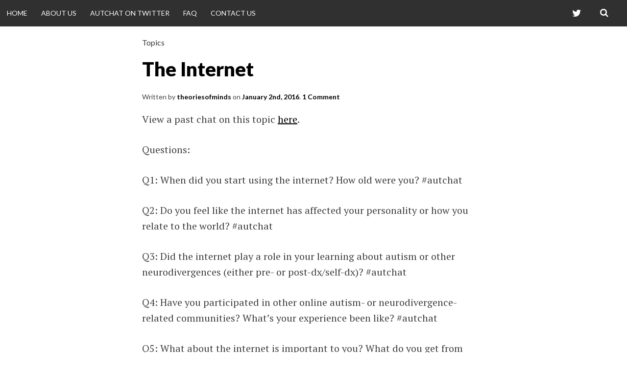

--- FILE ---
content_type: text/html; charset=UTF-8
request_url: https://autchat.com/the-internet/
body_size: 7730
content:
<!DOCTYPE html>
<html lang="en-US">
<head>
<meta charset="UTF-8">
<meta name="viewport" content="width=device-width, initial-scale=1">
<link rel="profile" href="http://gmpg.org/xfn/11">
<link rel="pingback" href="https://autchat.com/xmlrpc.php">


<!--/ Open Graphite /-->
<meta property="og:locale" content="en_US" />
<meta property="og:type" content="" />
<meta property="og:url" content="https://autchat.com/the-internet/" />
<meta property="og:title" content="" />
<meta property="og:description" content="" />
<meta property="og:site_name" content="AutChat" />
<meta property="og:image" content="https://autchat.com/wp-content/uploads/2017/08/AutchatV2_FacebookThumbnail.png" />
<meta property="og:image:width" content="1200" />
<meta property="og:image:height" content="630" />

<meta itemprop="description" content="" />
<meta itemprop="image" content="https://autchat.com/wp-content/uploads/2017/08/AutchatV2_FacebookThumbnail.png" />

<meta name="twitter:card" content="summary_large_image" />
<meta name="twitter:url" content="https://autchat.com/the-internet/" />
<meta name="twitter:title" content="" />
<meta name="twitter:description" content="" />
<meta name="twitter:image" content="https://autchat.com/wp-content/uploads/2017/08/AutchatV2_FacebookThumbnail.png" />
<meta name="twitter:creator" content="@AutChatMod" />
<meta name="twitter:site" content="AutChat" />
<!--/ Open Graphite End /-->

<title>The Internet &#8211; autchat</title>
<meta name='robots' content='max-image-preview:large' />
<link rel='dns-prefetch' href='//stats.wp.com' />
<link rel='dns-prefetch' href='//fonts.googleapis.com' />
<link rel='dns-prefetch' href='//v0.wordpress.com' />
<link rel='dns-prefetch' href='//jetpack.wordpress.com' />
<link rel='dns-prefetch' href='//s0.wp.com' />
<link rel='dns-prefetch' href='//public-api.wordpress.com' />
<link rel='dns-prefetch' href='//0.gravatar.com' />
<link rel='dns-prefetch' href='//1.gravatar.com' />
<link rel='dns-prefetch' href='//2.gravatar.com' />
<link rel='preconnect' href='//i0.wp.com' />
<link rel="alternate" type="application/rss+xml" title="autchat &raquo; Feed" href="https://autchat.com/feed/" />
<link rel="alternate" type="application/rss+xml" title="autchat &raquo; Comments Feed" href="https://autchat.com/comments/feed/" />
<link rel="alternate" type="application/rss+xml" title="autchat &raquo; The Internet Comments Feed" href="https://autchat.com/the-internet/feed/" />
<link rel="alternate" title="oEmbed (JSON)" type="application/json+oembed" href="https://autchat.com/wp-json/oembed/1.0/embed?url=https%3A%2F%2Fautchat.com%2Fthe-internet%2F" />
<link rel="alternate" title="oEmbed (XML)" type="text/xml+oembed" href="https://autchat.com/wp-json/oembed/1.0/embed?url=https%3A%2F%2Fautchat.com%2Fthe-internet%2F&#038;format=xml" />
<style id='wp-img-auto-sizes-contain-inline-css' type='text/css'>
img:is([sizes=auto i],[sizes^="auto," i]){contain-intrinsic-size:3000px 1500px}
/*# sourceURL=wp-img-auto-sizes-contain-inline-css */
</style>
<link rel='stylesheet' id='jetpack_related-posts-css' href='https://autchat.com/wp-content/plugins/jetpack/modules/related-posts/related-posts.css?ver=20240116' type='text/css' media='all' />
<style id='wp-emoji-styles-inline-css' type='text/css'>

	img.wp-smiley, img.emoji {
		display: inline !important;
		border: none !important;
		box-shadow: none !important;
		height: 1em !important;
		width: 1em !important;
		margin: 0 0.07em !important;
		vertical-align: -0.1em !important;
		background: none !important;
		padding: 0 !important;
	}
/*# sourceURL=wp-emoji-styles-inline-css */
</style>
<link rel='stylesheet' id='wpa-style-css' href='https://autchat.com/wp-content/plugins/wp-accessibility/css/wpa-style.css?ver=2.2.6' type='text/css' media='all' />
<style id='wpa-style-inline-css' type='text/css'>
:root { --admin-bar-top : 7px; }
/*# sourceURL=wpa-style-inline-css */
</style>
<link rel='stylesheet' id='simone-style-css' href='https://autchat.com/wp-content/themes/simone/style.css?ver=6.9' type='text/css' media='all' />
<link rel='stylesheet' id='simone-layout-css' href='https://autchat.com/wp-content/themes/simone/layouts/no-sidebar.css?ver=6.9' type='text/css' media='all' />
<link rel='stylesheet' id='simone-google-fonts-css' href='//fonts.googleapis.com/css?family=Lato%3A100%2C300%2C400%2C400italic%2C700%2C900%2C900italic%7CPT+Serif%3A400%2C700%2C400italic%2C700italic&#038;ver=6.9' type='text/css' media='all' />
<link rel='stylesheet' id='simone_fontawesome-css' href='https://autchat.com/wp-content/themes/simone/fonts/font-awesome/css/font-awesome.min.css?ver=6.9' type='text/css' media='all' />
<script type="text/javascript" id="jetpack_related-posts-js-extra">
/* <![CDATA[ */
var related_posts_js_options = {"post_heading":"h4"};
//# sourceURL=jetpack_related-posts-js-extra
/* ]]> */
</script>
<script type="text/javascript" src="https://autchat.com/wp-content/plugins/jetpack/_inc/build/related-posts/related-posts.min.js?ver=20240116" id="jetpack_related-posts-js"></script>
<script type="text/javascript" src="https://autchat.com/wp-includes/js/jquery/jquery.min.js?ver=3.7.1" id="jquery-core-js"></script>
<script type="text/javascript" src="https://autchat.com/wp-includes/js/jquery/jquery-migrate.min.js?ver=3.4.1" id="jquery-migrate-js"></script>
<link rel="https://api.w.org/" href="https://autchat.com/wp-json/" /><link rel="alternate" title="JSON" type="application/json" href="https://autchat.com/wp-json/wp/v2/posts/1050" /><link rel="EditURI" type="application/rsd+xml" title="RSD" href="https://autchat.com/xmlrpc.php?rsd" />
<meta name="generator" content="WordPress 6.9" />
<link rel="canonical" href="https://autchat.com/the-internet/" />
<link rel='shortlink' href='https://wp.me/p6WV7F-gW' />
	<style>img#wpstats{display:none}</style>
		    <style type="text/css">
        .site-branding {
            background: #303030;
        }

        .category-list a:hover,
        .entry-meta a:hover,
        .tag-links a:hover,
        .widget-area a:hover,
        .nav-links a:hover,
        .comment-meta a:hover,
        .continue-reading a,
        .entry-title a:hover,
        .entry-content a,
        .comment-content a {
            color: ;
        }

        .border-custom {
            border:  solid 1px;
        }

    </style>
    	<style type="text/css">
			.site-branding {
			position: absolute;
			clip: rect(1px, 1px, 1px, 1px);
		}
		</style>
	<style type="text/css" id="custom-background-css">
body.custom-background { background-color: #ffffff; }
</style>
	<link rel="icon" href="https://i0.wp.com/autchat.com/wp-content/uploads/2017/08/cropped-AutchatV2SiteIcon.png?fit=32%2C32&#038;ssl=1" sizes="32x32" />
<link rel="icon" href="https://i0.wp.com/autchat.com/wp-content/uploads/2017/08/cropped-AutchatV2SiteIcon.png?fit=192%2C192&#038;ssl=1" sizes="192x192" />
<link rel="apple-touch-icon" href="https://i0.wp.com/autchat.com/wp-content/uploads/2017/08/cropped-AutchatV2SiteIcon.png?fit=180%2C180&#038;ssl=1" />
<meta name="msapplication-TileImage" content="https://i0.wp.com/autchat.com/wp-content/uploads/2017/08/cropped-AutchatV2SiteIcon.png?fit=270%2C270&#038;ssl=1" />
		<style type="text/css" id="wp-custom-css">
			/*
You can add your own CSS here.

Click the help icon above to learn more.
*/

/* spacing for the icons in the footer */
.widget_wp_accessibility_toolbar .aticon {
padding-left: 0.8em ;
}		</style>
		</head>

<body class="wp-singular post-template-default single single-post postid-1050 single-format-standard custom-background wp-theme-simone group-blog">
<div id="page" class="hfeed site">

	<header id="masthead" class="site-header" role="banner">
            <a class="skip-link screen-reader-text" href="#content">Skip to content</a>
                            <div class="site-branding">                    <div class="title-box">
			<h1 class="site-title"><a href="https://autchat.com/" rel="home">autchat</a></h1>
			<h2 class="site-description">Autistic people in conversation</h2>
                    </div>
		</div>

		<nav id="site-navigation" class="main-navigation clear" role="navigation">
                    <h1 class="menu-toggle"><a href="#">Menu</a></h1>

			<div class="menu-main-container"><ul id="menu-main" class="menu"><li id="menu-item-36" class="menu-item menu-item-type-custom menu-item-object-custom menu-item-home menu-item-36"><a href="https://autchat.com/">Home</a></li>
<li id="menu-item-35" class="menu-item menu-item-type-post_type menu-item-object-page menu-item-35"><a href="https://autchat.com/about-us/">About Us</a></li>
<li id="menu-item-34" class="menu-item menu-item-type-post_type menu-item-object-page menu-item-has-children menu-item-34"><a href="https://autchat.com/twitter-chats/">autchat on Twitter</a>
<ul class="sub-menu">
	<li id="menu-item-57" class="menu-item menu-item-type-post_type menu-item-object-page menu-item-57"><a href="https://autchat.com/twitter-chats/how-to-join-autchat/">How to Join</a></li>
	<li id="menu-item-38" class="menu-item menu-item-type-taxonomy menu-item-object-category current-post-ancestor current-menu-parent current-post-parent menu-item-38"><a href="https://autchat.com/category/topics/">Topics</a></li>
	<li id="menu-item-37" class="menu-item menu-item-type-taxonomy menu-item-object-category menu-item-37"><a href="https://autchat.com/category/transcripts/">Transcripts</a></li>
</ul>
</li>
<li id="menu-item-33" class="menu-item menu-item-type-post_type menu-item-object-page menu-item-33"><a href="https://autchat.com/faq/">FAQ</a></li>
<li id="menu-item-48" class="menu-item menu-item-type-post_type menu-item-object-page menu-item-48"><a href="https://autchat.com/contact-us/">Contact Us</a></li>
</ul></div>
                        <div class="search-toggle">
                            <i class="fa fa-search"></i>
                            <a href="#search-container" class="screen-reader-text">Search</a>
                        </div>
                        <div id="menu-social" class="menu-social"><ul id="menu-social-items" class="menu-items"><li id="menu-item-39" class="menu-item menu-item-type-custom menu-item-object-custom menu-item-39"><a href="https://twitter.com/autchatmods"><span class="screen-reader-text">autchat on Twitter</span></a></li>
</ul></div>

		</nav><!-- #site-navigation -->

                <div id="header-search-container" class="search-box-wrapper clear hide">
			<div class="search-box clear">
				<form role="search" method="get" class="search-form" action="https://autchat.com/">
				<label>
					<span class="screen-reader-text">Search for:</span>
					<input type="search" class="search-field" placeholder="Search &hellip;" value="" name="s" />
				</label>
				<input type="submit" class="search-submit" value="Search" />
			</form>			</div>
		</div>

	</header><!-- #masthead -->

	<div id="content" class="site-content">

	<div id="primary" class="content-area">
		<main id="main" class="site-main" role="main">

		
			
<article id="post-1050" class="post-1050 post type-post status-publish format-standard hentry category-topics">

    
	<header class="entry-header clear">

            <div class="category-list"><a href="https://autchat.com/category/topics/" rel="category tag">Topics</a></div>		<h1 class="entry-title">The Internet</h1>

		<div class="entry-meta">
                    <span class="byline">Written by <span class="author vcard"><a class="url fn n" href="https://autchat.com/author/elizabeth-bartmessgmail-com/">theoriesofminds</a></span></span><span class="mobile-hide"> on </span><span class="posted-on"><a href="https://autchat.com/the-internet/" rel="bookmark"><time class="entry-date published" datetime="2016-01-02T22:28:19-05:00">January 2nd, 2016</time><time class="updated" datetime="2018-04-29T15:42:21-04:00">April 29th, 2018</time></a></span><span class="mobile-hide">.</span>                    <span class="comments-link"><a href="https://autchat.com/the-internet/#comments">1 Comment</a></span>                    		</div><!-- .entry-meta -->
	</header><!-- .entry-header -->

	<div class="entry-content">
		<p>View a past chat on this topic <a href="https://autchat.com/?p=2050&#038;preview=true">here</a>. </p>
<p>Questions:</p>
<p>Q1: When did you start using the internet? How old were you? #autchat</p>
<p>Q2: Do you feel like the internet has affected your personality or how you relate to the world? #autchat</p>
<p>Q3: Did the internet play a role in your learning about autism or other neurodivergences (either pre- or post-dx/self-dx)? #autchat</p>
<p>Q4: Have you participated in other online autism- or neurodivergence-related communities? What&#8217;s your experience been like? #autchat</p>
<p>Q5: What about the internet is important to you? What do you get from using it? #autchat</p>
<p>Questions for this chat were written by @theoriesofminds.</p>

<div id='jp-relatedposts' class='jp-relatedposts' >
	<h3 class="jp-relatedposts-headline"><em>Related</em></h3>
</div>			</div><!-- .entry-content -->

	<footer class="entry-footer">
			</footer><!-- .entry-footer -->
</article><!-- #post-## -->
                    
                        
				<nav class="navigation post-navigation" role="navigation">
            <div class="post-nav-box clear">
		<h1 class="screen-reader-text">Post navigation</h1>
		<div class="nav-links">
			<div class="nav-previous"><div class="nav-indicator">Previous Post:</div><h1><a href="https://autchat.com/relationship-with-language/" rel="prev">Relationship with language</a></h1></div><div class="nav-next"><div class="nav-indicator">Next Post:</div><h1><a href="https://autchat.com/autchat-and-you/" rel="next">#autchat and you</a></h1></div>		</div><!-- .nav-links -->
            </div><!-- .post-nav-box -->
	</nav><!-- .navigation -->
	
			
<div id="comments" class="comments-area">

	
			<h2 class="comments-title">
			One comment:		</h2>

		<ol class="comment-list">
					<li id="comment-153" class="pingback even thread-even depth-1">
			<div class="comment-body">
				Pingback: <a href="https://autchat.com/all-topics/" class="url" rel="ugc">Master list of #autchat topics &#8211; autchat</a> 			</div>
		</li><!-- #comment-## -->
		</ol><!-- .comment-list -->

		
	
	
	
		<div id="respond" class="comment-respond">
			<h3 id="reply-title" class="comment-reply-title">Leave a Reply<small><a rel="nofollow" id="cancel-comment-reply-link" href="/the-internet/#respond" style="display:none;">Cancel reply</a></small></h3>			<form id="commentform" class="comment-form">
				<iframe
					title="Comment Form"
					src="https://jetpack.wordpress.com/jetpack-comment/?blogid=102700623&#038;postid=1050&#038;comment_registration=1&#038;require_name_email=0&#038;stc_enabled=1&#038;stb_enabled=1&#038;show_avatars=1&#038;avatar_default=mystery&#038;greeting=Leave+a+Reply&#038;jetpack_comments_nonce=6a2e4642ca&#038;greeting_reply=Leave+a+Reply+to+%25s&#038;color_scheme=light&#038;lang=en_US&#038;jetpack_version=15.3.1&#038;iframe_unique_id=1&#038;show_cookie_consent=10&#038;has_cookie_consent=0&#038;is_current_user_subscribed=0&#038;token_key=%3Bnormal%3B&#038;sig=253cd76fa0a0758991c063a7eddbbc45d090b38b#parent=https%3A%2F%2Fautchat.com%2Fthe-internet%2F"
											name="jetpack_remote_comment"
						style="width:100%; height: 315px; border:0;"
										class="jetpack_remote_comment"
					id="jetpack_remote_comment"
					sandbox="allow-same-origin allow-top-navigation allow-scripts allow-forms allow-popups"
				>
									</iframe>
									<!--[if !IE]><!-->
					<script>
						document.addEventListener('DOMContentLoaded', function () {
							var commentForms = document.getElementsByClassName('jetpack_remote_comment');
							for (var i = 0; i < commentForms.length; i++) {
								commentForms[i].allowTransparency = false;
								commentForms[i].scrolling = 'no';
							}
						});
					</script>
					<!--<![endif]-->
							</form>
		</div>

		
		<input type="hidden" name="comment_parent" id="comment_parent" value="" />

		<p class="akismet_comment_form_privacy_notice">This site uses Akismet to reduce spam. <a href="https://akismet.com/privacy/" target="_blank" rel="nofollow noopener">Learn how your comment data is processed.</a></p>
</div><!-- #comments -->

		
		</main><!-- #main -->
	</div><!-- #primary -->


	</div><!-- #content -->

	<footer id="colophon" class="site-footer" role="contentinfo">
            
<div id="supplementary">
	<div id="footer-widgets" class="footer-widgets widget-area clear" role="complementary">
		<aside id="wp_accessibility_toolbar-3" class="widget widget_wp_accessibility_toolbar"><h1 class="widget-title">Accessibility Options</h1>
<!-- a11y toolbar widget -->
<div class="  ltr  default a11y-toolbar-widget">
	<ul><li><button type="button" class="a11y-toggle a11y-toggle-contrast toggle-contrast" data-id="is_normal_contrast" aria-pressed="false"><span class="offscreen">Toggle High Contrast</span> <span class="aticon aticon-adjust" aria-hidden="true"></span></button></li><li><button type="button" class="a11y-toggle a11y-toggle-fontsize toggle-fontsize" data-id="is_normal_fontsize" aria-pressed="false"><span class="offscreen">Toggle Font size</span> <span class="aticon aticon-font" aria-hidden="true"></span></button></li>
	</ul>
</div>
<!-- // a11y toolbar widget --></aside>	</div><!-- #footer-sidebar -->
</div><!-- #supplementary -->		<div class="site-info">
						Proudly powered by <a href="http://wordpress.org/" rel="generator">WordPress</a>			<span class="sep"> | </span>
			Theme: <a href="http://wordpress.org/themes/simone/" rel="nofollow">Simone</a> by <a href="http://mor10.com/" rel="designer nofollow">mor10.com</a>		</div><!-- .site-info -->
	</footer><!-- #colophon -->
</div><!-- #page -->

<script type="speculationrules">
{"prefetch":[{"source":"document","where":{"and":[{"href_matches":"/*"},{"not":{"href_matches":["/wp-*.php","/wp-admin/*","/wp-content/uploads/*","/wp-content/*","/wp-content/plugins/*","/wp-content/themes/simone/*","/*\\?(.+)"]}},{"not":{"selector_matches":"a[rel~=\"nofollow\"]"}},{"not":{"selector_matches":".no-prefetch, .no-prefetch a"}}]},"eagerness":"conservative"}]}
</script>
<script type="text/javascript" src="https://autchat.com/wp-content/themes/simone/js/navigation.js?ver=20120206" id="simone-navigation-js"></script>
<script type="text/javascript" src="https://autchat.com/wp-content/themes/simone/js/hide-search.js?ver=20120206" id="simone-search-js"></script>
<script type="text/javascript" src="https://autchat.com/wp-content/themes/simone/js/superfish.min.js?ver=20140328" id="simone-superfish-js"></script>
<script type="text/javascript" src="https://autchat.com/wp-content/themes/simone/js/superfish-settings.js?ver=20140328" id="simone-superfish-settings-js"></script>
<script type="text/javascript" src="https://autchat.com/wp-includes/js/imagesloaded.min.js?ver=5.0.0" id="imagesloaded-js"></script>
<script type="text/javascript" src="https://autchat.com/wp-includes/js/masonry.min.js?ver=4.2.2" id="masonry-js"></script>
<script type="text/javascript" src="https://autchat.com/wp-content/themes/simone/js/masonry-settings.js?ver=20140401" id="simone-masonry-js"></script>
<script type="text/javascript" src="https://autchat.com/wp-content/themes/simone/js/enquire.min.js?ver=20140429" id="simone-enquire-js"></script>
<script type="text/javascript" src="https://autchat.com/wp-content/themes/simone/js/hide.js?ver=20140310" id="simone-hide-js"></script>
<script type="text/javascript" src="https://autchat.com/wp-content/themes/simone/js/skip-link-focus-fix.js?ver=20130115" id="simone-skip-link-focus-fix-js"></script>
<script type="text/javascript" id="wp-accessibility-js-extra">
/* <![CDATA[ */
var wpa = {"skiplinks":{"enabled":false,"output":""},"target":"1","tabindex":"1","underline":{"enabled":false,"target":"a"},"videos":"","dir":"ltr","lang":"en-US","titles":"1","labels":"1","wpalabels":{"s":"Search","author":"Name","email":"Email","url":"Website","comment":"Comment"},"alt":"","altSelector":".hentry img[alt]:not([alt=\"\"]), .comment-content img[alt]:not([alt=\"\"]), #content img[alt]:not([alt=\"\"]),.entry-content img[alt]:not([alt=\"\"])","current":"","errors":"","tracking":"1","ajaxurl":"https://autchat.com/wp-admin/admin-ajax.php","security":"44d8708fd0","action":"wpa_stats_action","url":"https://autchat.com/the-internet/","post_id":"1050","continue":"","pause":"Pause video","play":"Play video","restUrl":"https://autchat.com/wp-json/wp/v2/media","ldType":"button","ldHome":"https://autchat.com","ldText":"\u003Cspan class=\"dashicons dashicons-media-text\" aria-hidden=\"true\"\u003E\u003C/span\u003E\u003Cspan class=\"screen-reader\"\u003ELong Description\u003C/span\u003E"};
//# sourceURL=wp-accessibility-js-extra
/* ]]> */
</script>
<script type="text/javascript" src="https://autchat.com/wp-content/plugins/wp-accessibility/js/wp-accessibility.min.js?ver=2.2.6" id="wp-accessibility-js" defer="defer" data-wp-strategy="defer"></script>
<script type="text/javascript" id="jetpack-stats-js-before">
/* <![CDATA[ */
_stq = window._stq || [];
_stq.push([ "view", JSON.parse("{\"v\":\"ext\",\"blog\":\"102700623\",\"post\":\"1050\",\"tz\":\"-5\",\"srv\":\"autchat.com\",\"j\":\"1:15.3.1\"}") ]);
_stq.push([ "clickTrackerInit", "102700623", "1050" ]);
//# sourceURL=jetpack-stats-js-before
/* ]]> */
</script>
<script type="text/javascript" src="https://stats.wp.com/e-202604.js" id="jetpack-stats-js" defer="defer" data-wp-strategy="defer"></script>
<script id="wp-emoji-settings" type="application/json">
{"baseUrl":"https://s.w.org/images/core/emoji/17.0.2/72x72/","ext":".png","svgUrl":"https://s.w.org/images/core/emoji/17.0.2/svg/","svgExt":".svg","source":{"concatemoji":"https://autchat.com/wp-includes/js/wp-emoji-release.min.js?ver=6.9"}}
</script>
<script type="module">
/* <![CDATA[ */
/*! This file is auto-generated */
const a=JSON.parse(document.getElementById("wp-emoji-settings").textContent),o=(window._wpemojiSettings=a,"wpEmojiSettingsSupports"),s=["flag","emoji"];function i(e){try{var t={supportTests:e,timestamp:(new Date).valueOf()};sessionStorage.setItem(o,JSON.stringify(t))}catch(e){}}function c(e,t,n){e.clearRect(0,0,e.canvas.width,e.canvas.height),e.fillText(t,0,0);t=new Uint32Array(e.getImageData(0,0,e.canvas.width,e.canvas.height).data);e.clearRect(0,0,e.canvas.width,e.canvas.height),e.fillText(n,0,0);const a=new Uint32Array(e.getImageData(0,0,e.canvas.width,e.canvas.height).data);return t.every((e,t)=>e===a[t])}function p(e,t){e.clearRect(0,0,e.canvas.width,e.canvas.height),e.fillText(t,0,0);var n=e.getImageData(16,16,1,1);for(let e=0;e<n.data.length;e++)if(0!==n.data[e])return!1;return!0}function u(e,t,n,a){switch(t){case"flag":return n(e,"\ud83c\udff3\ufe0f\u200d\u26a7\ufe0f","\ud83c\udff3\ufe0f\u200b\u26a7\ufe0f")?!1:!n(e,"\ud83c\udde8\ud83c\uddf6","\ud83c\udde8\u200b\ud83c\uddf6")&&!n(e,"\ud83c\udff4\udb40\udc67\udb40\udc62\udb40\udc65\udb40\udc6e\udb40\udc67\udb40\udc7f","\ud83c\udff4\u200b\udb40\udc67\u200b\udb40\udc62\u200b\udb40\udc65\u200b\udb40\udc6e\u200b\udb40\udc67\u200b\udb40\udc7f");case"emoji":return!a(e,"\ud83e\u1fac8")}return!1}function f(e,t,n,a){let r;const o=(r="undefined"!=typeof WorkerGlobalScope&&self instanceof WorkerGlobalScope?new OffscreenCanvas(300,150):document.createElement("canvas")).getContext("2d",{willReadFrequently:!0}),s=(o.textBaseline="top",o.font="600 32px Arial",{});return e.forEach(e=>{s[e]=t(o,e,n,a)}),s}function r(e){var t=document.createElement("script");t.src=e,t.defer=!0,document.head.appendChild(t)}a.supports={everything:!0,everythingExceptFlag:!0},new Promise(t=>{let n=function(){try{var e=JSON.parse(sessionStorage.getItem(o));if("object"==typeof e&&"number"==typeof e.timestamp&&(new Date).valueOf()<e.timestamp+604800&&"object"==typeof e.supportTests)return e.supportTests}catch(e){}return null}();if(!n){if("undefined"!=typeof Worker&&"undefined"!=typeof OffscreenCanvas&&"undefined"!=typeof URL&&URL.createObjectURL&&"undefined"!=typeof Blob)try{var e="postMessage("+f.toString()+"("+[JSON.stringify(s),u.toString(),c.toString(),p.toString()].join(",")+"));",a=new Blob([e],{type:"text/javascript"});const r=new Worker(URL.createObjectURL(a),{name:"wpTestEmojiSupports"});return void(r.onmessage=e=>{i(n=e.data),r.terminate(),t(n)})}catch(e){}i(n=f(s,u,c,p))}t(n)}).then(e=>{for(const n in e)a.supports[n]=e[n],a.supports.everything=a.supports.everything&&a.supports[n],"flag"!==n&&(a.supports.everythingExceptFlag=a.supports.everythingExceptFlag&&a.supports[n]);var t;a.supports.everythingExceptFlag=a.supports.everythingExceptFlag&&!a.supports.flag,a.supports.everything||((t=a.source||{}).concatemoji?r(t.concatemoji):t.wpemoji&&t.twemoji&&(r(t.twemoji),r(t.wpemoji)))});
//# sourceURL=https://autchat.com/wp-includes/js/wp-emoji-loader.min.js
/* ]]> */
</script>
		<script type="text/javascript">
			(function () {
				const iframe = document.getElementById( 'jetpack_remote_comment' );
								
				const commentIframes = document.getElementsByClassName('jetpack_remote_comment');

				window.addEventListener('message', function(event) {
					if (event.origin !== 'https://jetpack.wordpress.com') {
						return;
					}

					if (!event?.data?.iframeUniqueId && !event?.data?.height) {
						return;
					}

					const eventDataUniqueId = event.data.iframeUniqueId;

					// Change height for the matching comment iframe
					for (let i = 0; i < commentIframes.length; i++) {
						const iframe = commentIframes[i];
						const url = new URL(iframe.src);
						const iframeUniqueIdParam = url.searchParams.get('iframe_unique_id');
						if (iframeUniqueIdParam == event.data.iframeUniqueId) {
							iframe.style.height = event.data.height + 'px';
							return;
						}
					}
				});
			})();
		</script>
		
</body>
</html>